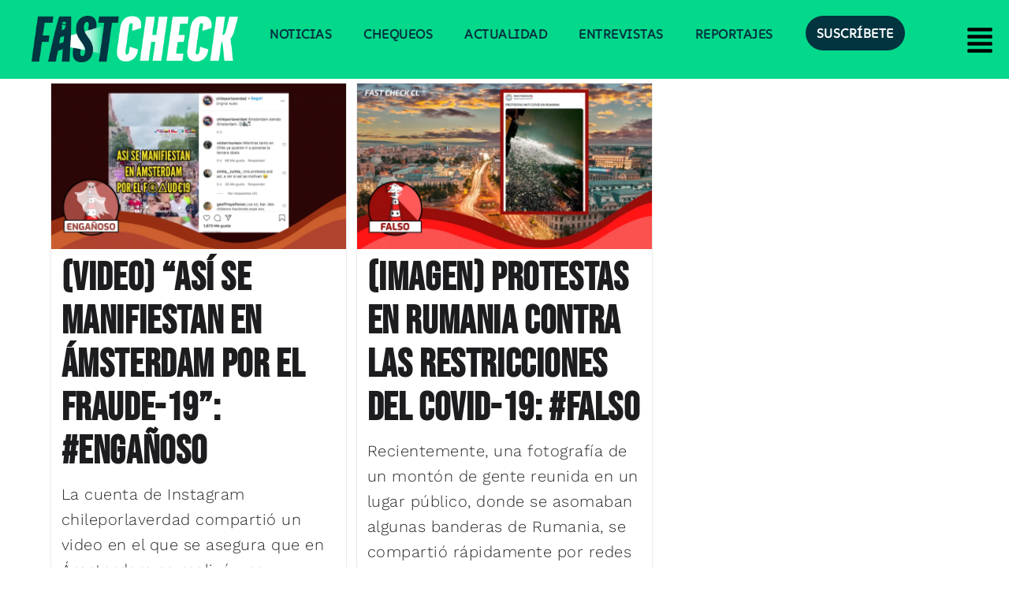

--- FILE ---
content_type: text/html; charset=utf-8
request_url: https://www.google.com/recaptcha/api2/aframe
body_size: 267
content:
<!DOCTYPE HTML><html><head><meta http-equiv="content-type" content="text/html; charset=UTF-8"></head><body><script nonce="TSmH5sKIwJ16xgQ2Py_X6w">/** Anti-fraud and anti-abuse applications only. See google.com/recaptcha */ try{var clients={'sodar':'https://pagead2.googlesyndication.com/pagead/sodar?'};window.addEventListener("message",function(a){try{if(a.source===window.parent){var b=JSON.parse(a.data);var c=clients[b['id']];if(c){var d=document.createElement('img');d.src=c+b['params']+'&rc='+(localStorage.getItem("rc::a")?sessionStorage.getItem("rc::b"):"");window.document.body.appendChild(d);sessionStorage.setItem("rc::e",parseInt(sessionStorage.getItem("rc::e")||0)+1);localStorage.setItem("rc::h",'1769217208672');}}}catch(b){}});window.parent.postMessage("_grecaptcha_ready", "*");}catch(b){}</script></body></html>